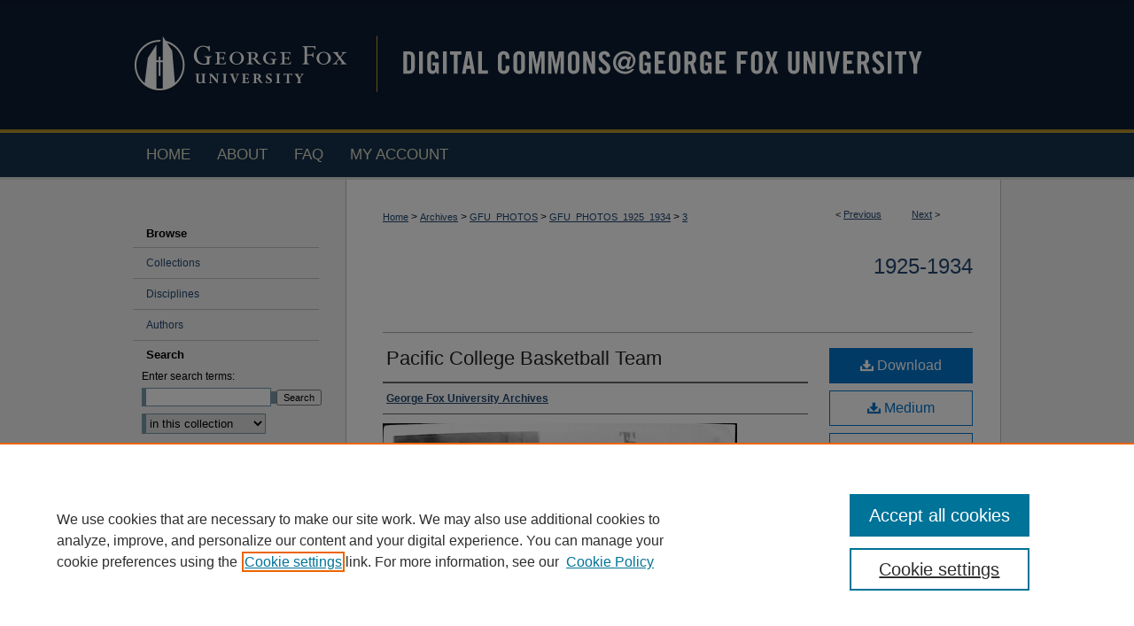

--- FILE ---
content_type: application/javascript
request_url: https://digitalcommons.georgefox.edu/assets/scripts/yui-init.pack.js
body_size: 175
content:
var YUI,yuiObj;if((typeof yuiObj==="undefined"||!yuiObj)&&(typeof YUI!=="undefined"&&YUI)){yuiObj=YUI({combine:false,modules:{scriptenabled:{name:"scriptenabled",type:"css",fullpath:"//"+document.domain+"/assets/styles/scriptenabled.css"}}}).use("node",function(a){a.on("available",function(){var b="yui3-skin-sam",c=a.one("body");if(!c.hasClass(b)){c.addClass(b);}},"body");});}